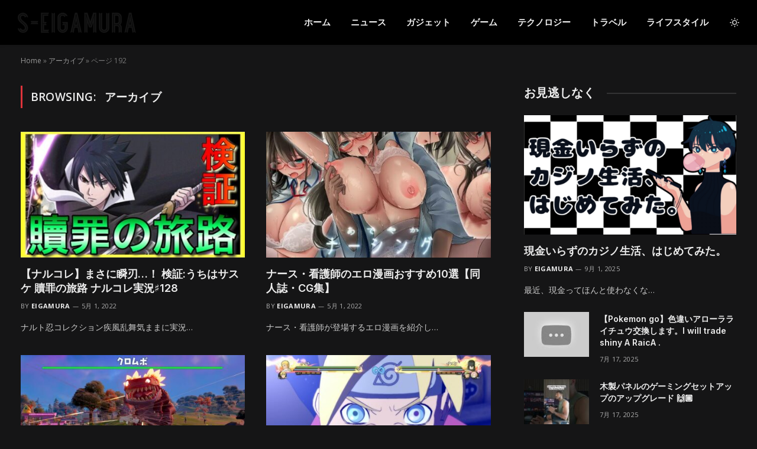

--- FILE ---
content_type: text/html; charset=UTF-8
request_url: https://www.s-eigamura.jp/category/post/page/192/
body_size: 10712
content:
<!DOCTYPE html>
<html lang="ja" class="s-dark site-s-dark">
<script async src="https://pagead2.googlesyndication.com/pagead/js/adsbygoogle.js?client=ca-pub-8859957079644117"
     crossorigin="anonymous"></script>
<head>

	<meta charset="UTF-8" />
	<meta name="viewport" content="width=device-width, initial-scale=1" />
	<meta name='robots' content='index, follow, max-image-preview:large, max-snippet:-1, max-video-preview:-1' />

	<!-- This site is optimized with the Yoast SEO plugin v19.4 - https://yoast.com/wordpress/plugins/seo/ -->
	<title>アーカイブ Archives - 192ページ目 (243ページ中) - s-eigamura</title><link rel="preload" as="font" href="https://www.s-eigamura.jp/wp-content/themes/smart-mag/css/icons/fonts/ts-icons.woff2?v2.2" type="font/woff2" crossorigin="anonymous" />
	<link rel="canonical" href="https://www.s-eigamura.jp/category/post/page/192/" />
	<link rel="prev" href="https://www.s-eigamura.jp/category/post/page/191/" />
	<link rel="next" href="https://www.s-eigamura.jp/category/post/page/193/" />
	<meta property="og:locale" content="ja_JP" />
	<meta property="og:type" content="article" />
	<meta property="og:title" content="アーカイブ Archives - 192ページ目 (243ページ中) - s-eigamura" />
	<meta property="og:url" content="https://www.s-eigamura.jp/category/post/" />
	<meta property="og:site_name" content="s-eigamura" />
	<meta name="twitter:card" content="summary_large_image" />
	<script type="application/ld+json" class="yoast-schema-graph">{"@context":"https://schema.org","@graph":[{"@type":"WebSite","@id":"https://www.s-eigamura.jp/#website","url":"https://www.s-eigamura.jp/","name":"s-eigamura","description":"インターネット上のすべてのものへのあなたの毎日のニュースソース","potentialAction":[{"@type":"SearchAction","target":{"@type":"EntryPoint","urlTemplate":"https://www.s-eigamura.jp/?s={search_term_string}"},"query-input":"required name=search_term_string"}],"inLanguage":"ja"},{"@type":"ImageObject","inLanguage":"ja","@id":"https://www.s-eigamura.jp/category/post/page/192/#primaryimage","url":"https://www.s-eigamura.jp/wp-content/uploads/2022/05/1651446601_hqdefault.jpg","contentUrl":"https://www.s-eigamura.jp/wp-content/uploads/2022/05/1651446601_hqdefault.jpg","width":480,"height":360},{"@type":"CollectionPage","@id":"https://www.s-eigamura.jp/category/post/","url":"https://www.s-eigamura.jp/category/post/page/192/","name":"アーカイブ Archives - 192ページ目 (243ページ中) - s-eigamura","isPartOf":{"@id":"https://www.s-eigamura.jp/#website"},"primaryImageOfPage":{"@id":"https://www.s-eigamura.jp/category/post/page/192/#primaryimage"},"image":{"@id":"https://www.s-eigamura.jp/category/post/page/192/#primaryimage"},"thumbnailUrl":"https://www.s-eigamura.jp/wp-content/uploads/2022/05/1651446601_hqdefault.jpg","breadcrumb":{"@id":"https://www.s-eigamura.jp/category/post/page/192/#breadcrumb"},"inLanguage":"ja"},{"@type":"BreadcrumbList","@id":"https://www.s-eigamura.jp/category/post/page/192/#breadcrumb","itemListElement":[{"@type":"ListItem","position":1,"name":"Home","item":"https://www.s-eigamura.jp/"},{"@type":"ListItem","position":2,"name":"アーカイブ"}]}]}</script>
	<!-- / Yoast SEO plugin. -->


<link rel='dns-prefetch' href='//www.s-eigamura.jp' />
<link rel='dns-prefetch' href='//fonts.googleapis.com' />
<link rel='dns-prefetch' href='//s.w.org' />
<link rel="alternate" type="application/rss+xml" title="s-eigamura &raquo; フィード" href="https://www.s-eigamura.jp/feed/" />
<link rel="alternate" type="application/rss+xml" title="s-eigamura &raquo; コメントフィード" href="https://www.s-eigamura.jp/comments/feed/" />
<link rel="alternate" type="application/rss+xml" title="s-eigamura &raquo; アーカイブ カテゴリーのフィード" href="https://www.s-eigamura.jp/category/post/feed/" />
		<script type="text/javascript">
			window._wpemojiSettings = {"baseUrl":"https:\/\/s.w.org\/images\/core\/emoji\/13.1.0\/72x72\/","ext":".png","svgUrl":"https:\/\/s.w.org\/images\/core\/emoji\/13.1.0\/svg\/","svgExt":".svg","source":{"concatemoji":"https:\/\/www.s-eigamura.jp\/wp-includes\/js\/wp-emoji-release.min.js?ver=5.8.3"}};
			!function(e,a,t){var n,r,o,i=a.createElement("canvas"),p=i.getContext&&i.getContext("2d");function s(e,t){var a=String.fromCharCode;p.clearRect(0,0,i.width,i.height),p.fillText(a.apply(this,e),0,0);e=i.toDataURL();return p.clearRect(0,0,i.width,i.height),p.fillText(a.apply(this,t),0,0),e===i.toDataURL()}function c(e){var t=a.createElement("script");t.src=e,t.defer=t.type="text/javascript",a.getElementsByTagName("head")[0].appendChild(t)}for(o=Array("flag","emoji"),t.supports={everything:!0,everythingExceptFlag:!0},r=0;r<o.length;r++)t.supports[o[r]]=function(e){if(!p||!p.fillText)return!1;switch(p.textBaseline="top",p.font="600 32px Arial",e){case"flag":return s([127987,65039,8205,9895,65039],[127987,65039,8203,9895,65039])?!1:!s([55356,56826,55356,56819],[55356,56826,8203,55356,56819])&&!s([55356,57332,56128,56423,56128,56418,56128,56421,56128,56430,56128,56423,56128,56447],[55356,57332,8203,56128,56423,8203,56128,56418,8203,56128,56421,8203,56128,56430,8203,56128,56423,8203,56128,56447]);case"emoji":return!s([10084,65039,8205,55357,56613],[10084,65039,8203,55357,56613])}return!1}(o[r]),t.supports.everything=t.supports.everything&&t.supports[o[r]],"flag"!==o[r]&&(t.supports.everythingExceptFlag=t.supports.everythingExceptFlag&&t.supports[o[r]]);t.supports.everythingExceptFlag=t.supports.everythingExceptFlag&&!t.supports.flag,t.DOMReady=!1,t.readyCallback=function(){t.DOMReady=!0},t.supports.everything||(n=function(){t.readyCallback()},a.addEventListener?(a.addEventListener("DOMContentLoaded",n,!1),e.addEventListener("load",n,!1)):(e.attachEvent("onload",n),a.attachEvent("onreadystatechange",function(){"complete"===a.readyState&&t.readyCallback()})),(n=t.source||{}).concatemoji?c(n.concatemoji):n.wpemoji&&n.twemoji&&(c(n.twemoji),c(n.wpemoji)))}(window,document,window._wpemojiSettings);
		</script>
		<style type="text/css">
img.wp-smiley,
img.emoji {
	display: inline !important;
	border: none !important;
	box-shadow: none !important;
	height: 1em !important;
	width: 1em !important;
	margin: 0 .07em !important;
	vertical-align: -0.1em !important;
	background: none !important;
	padding: 0 !important;
}
</style>
	<link rel='stylesheet' id='wp-block-library-css'  href='https://www.s-eigamura.jp/wp-includes/css/dist/block-library/style.min.css?ver=5.8.3' type='text/css' media='all' />
<link rel='stylesheet' id='geot-css-css'  href='https://www.s-eigamura.jp/wp-content/plugins/geotargetingwp/public/css/geotarget-public.min.css?ver=5.8.3' type='text/css' media='all' />
<link rel='stylesheet' id='smartmag-core-css'  href='https://www.s-eigamura.jp/wp-content/themes/smart-mag/style.css?ver=6.0.0' type='text/css' media='all' />
<style id='smartmag-core-inline-css' type='text/css'>
:root { --c-main: #de333b;
--c-main-rgb: 222,51,59;
--text-font: "Open Sans", system-ui, -apple-system, "Segoe UI", Arial, sans-serif;
--body-font: "Open Sans", system-ui, -apple-system, "Segoe UI", Arial, sans-serif;
--ui-font: "Open Sans", system-ui, -apple-system, "Segoe UI", Arial, sans-serif;
--title-font: "Open Sans", system-ui, -apple-system, "Segoe UI", Arial, sans-serif;
--h-font: "Open Sans", system-ui, -apple-system, "Segoe UI", Arial, sans-serif;
--title-font: "Inter", system-ui, -apple-system, "Segoe UI", Arial, sans-serif;
--h-font: "Inter", system-ui, -apple-system, "Segoe UI", Arial, sans-serif;
--main-width: 1240px;
--excerpt-size: 14px; }
.smart-head-main { --c-shadow: rgba(0,0,0,0.05); }
.smart-head-main .smart-head-top { --head-h: 38px; }
.s-dark .smart-head-main .smart-head-top,
.smart-head-main .s-dark.smart-head-top { background-color: #0a0505; }
.smart-head-main .smart-head-mid { --head-h: 76px; }
.navigation { font-family: "Inter", system-ui, -apple-system, "Segoe UI", Arial, sans-serif; }
.navigation-main .menu > li > a { font-weight: bold; }
.smart-head-main .offcanvas-toggle { transform: scale(0.75); }
.post-meta .meta-item, .post-meta .text-in { font-size: 11px; font-weight: normal; text-transform: uppercase; letter-spacing: 0.03em; }
.post-meta .text-in, .post-meta .post-cat > a { font-size: 11px; }
.post-meta .post-cat > a { font-weight: bold; text-transform: uppercase; letter-spacing: 0.1em; }
.post-meta .post-author > a { font-weight: bold; }
.block-head .heading { font-family: "Roboto", system-ui, -apple-system, "Segoe UI", Arial, sans-serif; }
.loop-grid-base .post-title { font-size: 18px; font-weight: 600; }
.entry-content { font-size: 16px; }
.post-share-float .service { width: 38px; height: 34px; margin-bottom: 8px; font-size: 18px; }


</style>
<link rel='stylesheet' id='magnific-popup-css'  href='https://www.s-eigamura.jp/wp-content/themes/smart-mag/css/lightbox.css?ver=6.0.0' type='text/css' media='all' />
<link rel='stylesheet' id='smartmag-icons-css'  href='https://www.s-eigamura.jp/wp-content/themes/smart-mag/css/icons/icons.css?ver=6.0.0' type='text/css' media='all' />
<link rel='stylesheet' id='smartmag-gfonts-custom-css'  href='https://fonts.googleapis.com/css?family=Open+Sans%3A400%2C500%2C600%2C700%7CInter%3A400%2C500%2C600%2C700%7CRoboto%3A400%2C500%2C600%2C700' type='text/css' media='all' />
<script type='text/javascript' src='https://www.s-eigamura.jp/wp-includes/js/jquery/jquery.min.js?ver=3.6.0' id='jquery-core-js'></script>
<script type='text/javascript' src='https://www.s-eigamura.jp/wp-includes/js/jquery/jquery-migrate.min.js?ver=3.3.2' id='jquery-migrate-js'></script>
<link rel="https://api.w.org/" href="https://www.s-eigamura.jp/wp-json/" /><link rel="alternate" type="application/json" href="https://www.s-eigamura.jp/wp-json/wp/v2/categories/69" /><link rel="EditURI" type="application/rsd+xml" title="RSD" href="https://www.s-eigamura.jp/xmlrpc.php?rsd" />
<link rel="wlwmanifest" type="application/wlwmanifest+xml" href="https://www.s-eigamura.jp/wp-includes/wlwmanifest.xml" /> 
<meta name="generator" content="WordPress 5.8.3" />

		<script>
		var BunyadSchemeKey = 'bunyad-scheme';
		(() => {
			const d = document.documentElement;
			const c = d.classList;
			const scheme = localStorage.getItem(BunyadSchemeKey);
			if (scheme) {
				d.dataset.origClass = c;
				scheme === 'dark' ? c.remove('s-light', 'site-s-light') : c.remove('s-dark', 'site-s-dark');
				c.add('site-s-' + scheme, 's-' + scheme);
			}
		})();
		</script>
		<link rel="icon" href="https://www.s-eigamura.jp/wp-content/uploads/2021/09/cropped-eigamura-1-32x32.png" sizes="32x32" />
<link rel="icon" href="https://www.s-eigamura.jp/wp-content/uploads/2021/09/cropped-eigamura-1-192x192.png" sizes="192x192" />
<link rel="apple-touch-icon" href="https://www.s-eigamura.jp/wp-content/uploads/2021/09/cropped-eigamura-1-180x180.png" />
<meta name="msapplication-TileImage" content="https://www.s-eigamura.jp/wp-content/uploads/2021/09/cropped-eigamura-1-270x270.png" />
		<style type="text/css" id="wp-custom-css">
			.updated-on {display:none
}
.meta-item.has-next-icon.date-modified .post-date{display:none}		</style>
		

</head>

<body class="archive paged category category-post category-69 paged-192 category-paged-192 right-sidebar has-lb has-lb-sm layout-normal elementor-default elementor-kit-653832">



<div class="main-wrap">

	
<div class="off-canvas-backdrop"></div>
<div class="mobile-menu-container off-canvas s-dark" id="off-canvas">

	<div class="off-canvas-head">
		<a href="#" class="close"><i class="tsi tsi-times"></i></a>

		<div class="ts-logo">
					</div>
	</div>

	<div class="off-canvas-content">

					<ul class="mobile-menu"></ul>
		
					<div class="off-canvas-widgets">
				
		<div id="smartmag-block-posts-small-3" class="widget ts-block-widget smartmag-widget-posts-small">		
		<div class="block">
					<section class="block-wrap block-posts-small block-sc mb-none" data-id="1">

			<div class="widget-title block-head block-head-ac block-head-b"><h5 class="heading">最新の投稿</h5></div>	
			<div class="block-content">
				
	<div class="loop loop-small loop-small-a loop-sep loop-small-sep grid grid-1 md:grid-1 sm:grid-1 xs:grid-1">

					
<article class="l-post  small-a-post m-pos-left small-post">

	
			<div class="media">

		
			<a href="https://www.s-eigamura.jp/653844/" class="image-link media-ratio ar-bunyad-thumb" title="現金いらずのカジノ生活、はじめてみた。"><span data-bgsrc="https://www.s-eigamura.jp/wp-content/uploads/2025/09/image-300x169.png" class="img bg-cover wp-post-image attachment-medium size-medium lazyload" data-bgset="https://www.s-eigamura.jp/wp-content/uploads/2025/09/image-300x169.png 300w, https://www.s-eigamura.jp/wp-content/uploads/2025/09/image-1024x576.png 1024w, https://www.s-eigamura.jp/wp-content/uploads/2025/09/image-768x432.png 768w, https://www.s-eigamura.jp/wp-content/uploads/2025/09/image-1536x864.png 1536w, https://www.s-eigamura.jp/wp-content/uploads/2025/09/image-150x84.png 150w, https://www.s-eigamura.jp/wp-content/uploads/2025/09/image-450x253.png 450w, https://www.s-eigamura.jp/wp-content/uploads/2025/09/image-1200x675.png 1200w, https://www.s-eigamura.jp/wp-content/uploads/2025/09/image.png 1600w" data-sizes="(max-width: 114px) 100vw, 114px"></span></a>			
			
			
			
		
		</div>
	

	
		<div class="content">

			<div class="post-meta post-meta-a post-meta-left has-below"><h4 class="is-title post-title"><a href="https://www.s-eigamura.jp/653844/">現金いらずのカジノ生活、はじめてみた。</a></h4><div class="post-meta-items meta-below"><span class="meta-item date"><span class="date-link"><time class="post-date" datetime="2025-09-01T07:14:30+00:00">9月 1, 2025</time></span></span></div></div>			
			
			
		</div>

	
</article>	
					
<article class="l-post  small-a-post m-pos-left small-post">

	
			<div class="media">

		
			<a href="https://www.s-eigamura.jp/653830/" class="image-link media-ratio ar-bunyad-thumb" title="【Pokemon go】色違いアローラライチュウ交換します。I will trade shiny A RaicA ."><span data-bgsrc="https://www.s-eigamura.jp/wp-content/uploads/2025/07/1752743008_hqdefault.jpg" class="img bg-cover wp-post-image attachment-large size-large lazyload"></span></a>			
			
			
			
		
		</div>
	

	
		<div class="content">

			<div class="post-meta post-meta-a post-meta-left has-below"><h4 class="is-title post-title"><a href="https://www.s-eigamura.jp/653830/">【Pokemon go】色違いアローラライチュウ交換します。I will trade shiny A RaicA .</a></h4><div class="post-meta-items meta-below"><span class="meta-item date"><span class="date-link"><time class="post-date" datetime="2025-07-17T09:03:28+00:00">7月 17, 2025</time></span></span></div></div>			
			
			
		</div>

	
</article>	
					
<article class="l-post  small-a-post m-pos-left small-post">

	
			<div class="media">

		
			<a href="https://www.s-eigamura.jp/653821/" class="image-link media-ratio ar-bunyad-thumb" title="【大喧嘩】話題のゲームを親友としたら不仲になったwwwwww"><span data-bgsrc="https://www.s-eigamura.jp/wp-content/uploads/2025/07/1752678157_maxresdefault-300x169.jpg" class="img bg-cover wp-post-image attachment-medium size-medium lazyload" data-bgset="https://www.s-eigamura.jp/wp-content/uploads/2025/07/1752678157_maxresdefault-300x169.jpg 300w, https://www.s-eigamura.jp/wp-content/uploads/2025/07/1752678157_maxresdefault-1024x576.jpg 1024w, https://www.s-eigamura.jp/wp-content/uploads/2025/07/1752678157_maxresdefault-768x432.jpg 768w, https://www.s-eigamura.jp/wp-content/uploads/2025/07/1752678157_maxresdefault-150x84.jpg 150w, https://www.s-eigamura.jp/wp-content/uploads/2025/07/1752678157_maxresdefault-450x253.jpg 450w, https://www.s-eigamura.jp/wp-content/uploads/2025/07/1752678157_maxresdefault-1200x675.jpg 1200w, https://www.s-eigamura.jp/wp-content/uploads/2025/07/1752678157_maxresdefault.jpg 1280w" data-sizes="(max-width: 114px) 100vw, 114px"></span></a>			
			
			
			
		
		</div>
	

	
		<div class="content">

			<div class="post-meta post-meta-a post-meta-left has-below"><h4 class="is-title post-title"><a href="https://www.s-eigamura.jp/653821/">【大喧嘩】話題のゲームを親友としたら不仲になったwwwwww</a></h4><div class="post-meta-items meta-below"><span class="meta-item date"><span class="date-link"><time class="post-date" datetime="2025-07-16T15:02:34+00:00">7月 16, 2025</time></span></span></div></div>			
			
			
		</div>

	
</article>	
		
	</div>

					</div>

		</section>
				</div>

		</div>			</div>
		
		
		<div class="spc-social spc-social-b smart-head-social">
		
			
				<a href="#" class="link s-facebook" target="_blank" rel="noopener">
					<i class="icon tsi tsi-facebook"></i>
					<span class="visuallyhidden">Facebook</span>
				</a>
									
			
				<a href="#" class="link s-twitter" target="_blank" rel="noopener">
					<i class="icon tsi tsi-twitter"></i>
					<span class="visuallyhidden">Twitter</span>
				</a>
									
			
				<a href="#" class="link s-instagram" target="_blank" rel="noopener">
					<i class="icon tsi tsi-instagram"></i>
					<span class="visuallyhidden">Instagram</span>
				</a>
									
			
		</div>

		
	</div>

</div>
<div class="smart-head smart-head-a smart-head-main" id="smart-head" data-sticky="auto" data-sticky-type="smart">
	
	<div class="smart-head-row smart-head-mid is-light smart-head-row-full">

		<div class="inner wrap">

							
				<div class="items items-left ">
					<a href="https://www.s-eigamura.jp/" title="s-eigamura" rel="home" class="logo-link ts-logo">
		<span>
			
				
											<img src="https://www.s-eigamura.jp/wp-content/uploads/2021/09/eigamura-1.png" class="logo-image logo-image-dark" alt="s-eigamura" />
					
					<img src="https://www.s-eigamura.jp/wp-content/uploads/2021/09/eigamura-1.png" class="logo-image" alt="s-eigamura" />

									 
					</span>
	</a>				</div>

							
				<div class="items items-center empty">
								</div>

							
				<div class="items items-right ">
					<div class="nav-wrap">
		<nav class="navigation navigation-main nav-hov-a">
			<ul id="menu-main-menu" class="menu"><li id="menu-item-4184" class="menu-item menu-item-type-custom menu-item-object-custom menu-item-4184"><a href="/">ホーム</a></li>
<li id="menu-item-4221" class="menu-item menu-item-type-taxonomy menu-item-object-category menu-cat-27 menu-item-4221"><a href="https://www.s-eigamura.jp/category/news/">ニュース</a></li>
<li id="menu-item-4217" class="menu-item menu-item-type-taxonomy menu-item-object-category menu-cat-29 menu-item-4217"><a href="https://www.s-eigamura.jp/category/gadgets/">ガジェット</a></li>
<li id="menu-item-4218" class="menu-item menu-item-type-taxonomy menu-item-object-category menu-cat-31 menu-item-4218"><a href="https://www.s-eigamura.jp/category/game-news/">ゲーム</a></li>
<li id="menu-item-4219" class="menu-item menu-item-type-taxonomy menu-item-object-category menu-cat-33 menu-item-4219"><a href="https://www.s-eigamura.jp/category/technology/">テクノロジー</a></li>
<li id="menu-item-4220" class="menu-item menu-item-type-taxonomy menu-item-object-category menu-cat-30 menu-item-4220"><a href="https://www.s-eigamura.jp/category/travel/">トラベル</a></li>
<li id="menu-item-4222" class="menu-item menu-item-type-taxonomy menu-item-object-category menu-cat-32 menu-item-4222"><a href="https://www.s-eigamura.jp/category/lifestyle/">ライフスタイル</a></li>
</ul>		</nav>
	</div>

<div class="scheme-switcher has-icon-only">
	<a href="#" class="toggle is-icon toggle-dark" title="Switch to Dark Design - easier on eyes.">
		<i class="icon tsi tsi-moon"></i>
	</a>
	<a href="#" class="toggle is-icon toggle-light" title="Switch to Light Design.">
		<i class="icon tsi tsi-bright"></i>
	</a>
</div>				</div>

						
		</div>
	</div>

	</div>
<div class="smart-head smart-head-a smart-head-mobile" id="smart-head-mobile" data-sticky="mid" data-sticky-type>
	
	<div class="smart-head-row smart-head-mid smart-head-row-3 s-dark smart-head-row-full">

		<div class="inner wrap">

							
				<div class="items items-left ">
				
<button class="offcanvas-toggle has-icon" type="button" aria-label="Menu">
	<span class="hamburger-icon hamburger-icon-a">
		<span class="inner"></span>
	</span>
</button>				</div>

							
				<div class="items items-center ">
					<a href="https://www.s-eigamura.jp/" title="s-eigamura" rel="home" class="logo-link ts-logo">
		<span>
			
				
											<img src="https://www.s-eigamura.jp/wp-content/uploads/2021/09/eigamura-1.png" class="logo-image logo-image-dark" alt="s-eigamura" />
					
					<img src="https://www.s-eigamura.jp/wp-content/uploads/2021/09/eigamura-1.png" class="logo-image" alt="s-eigamura" />

									 
					</span>
	</a>				</div>

							
				<div class="items items-right ">
				

	<a href="#" class="search-icon has-icon-only is-icon" title="Search">
		<i class="tsi tsi-search"></i>
	</a>

				</div>

						
		</div>
	</div>

	</div>
<nav class="breadcrumbs is-full-width breadcrumbs-a" id="breadcrumb"><div class="inner ts-contain "><span><span><a href="https://www.s-eigamura.jp/">Home</a> &raquo; <span><a href="https://www.s-eigamura.jp/category/post/">アーカイブ</a> &raquo; <span class="breadcrumb_last" aria-current="page">ページ 192</span></span></span></span></div></nav>
<div class="main ts-contain cf right-sidebar">
			<div class="ts-row">
			<div class="col-8 main-content">

							<h1 class="archive-heading">
					Browsing: <span>アーカイブ</span>				</h1>
						
					
							
					<section class="block-wrap block-grid mb-none" data-id="2">

				
			<div class="block-content">
					
	<div class="loop loop-grid loop-grid-base grid grid-2 md:grid-2 xs:grid-1">

					
<article class="l-post  grid-base-post grid-post">

	
			<div class="media">

		
			<a href="https://www.s-eigamura.jp/609206/" class="image-link media-ratio ratio-16-9" title="【ナルコレ】まさに瞬刃…！ 検証:うちはサスケ 贖罪の旅路 ナルコレ実況♯128"><span data-bgsrc="https://www.s-eigamura.jp/wp-content/uploads/2022/05/1651446601_hqdefault-450x338.jpg" class="img bg-cover wp-post-image attachment-bunyad-medium size-bunyad-medium lazyload" data-bgset="https://www.s-eigamura.jp/wp-content/uploads/2022/05/1651446601_hqdefault-450x338.jpg 450w, https://www.s-eigamura.jp/wp-content/uploads/2022/05/1651446601_hqdefault-300x225.jpg 300w, https://www.s-eigamura.jp/wp-content/uploads/2022/05/1651446601_hqdefault.jpg 480w" data-sizes="(max-width: 390px) 100vw, 390px"></span></a>			
			
			
			
		
		</div>
	

	
		<div class="content">

			<div class="post-meta post-meta-a has-below"><h2 class="is-title post-title"><a href="https://www.s-eigamura.jp/609206/">【ナルコレ】まさに瞬刃…！ 検証:うちはサスケ 贖罪の旅路 ナルコレ実況♯128</a></h2><div class="post-meta-items meta-below"><span class="meta-item post-author"><span class="by">By</span> <a href="https://www.s-eigamura.jp/author/eigamura/" title="eigamura の投稿" rel="author">eigamura</a></span><span class="meta-item date"><span class="date-link"><time class="post-date" datetime="2022-05-01T23:10:00+00:00">5月 1, 2022</time></span></span></div></div>			
						
				<div class="excerpt">
					<p>ナルト忍コレクション疾風乱舞気ままに実況&hellip;</p>
				</div>
			
			
			
		</div>

	
</article>					
<article class="l-post  grid-base-post grid-post">

	
			<div class="media">

		
			<a href="https://www.s-eigamura.jp/609173/" class="image-link media-ratio ratio-16-9" title="ナース・看護師のエロ漫画おすすめ10選【同人誌・CG集】"><span data-bgsrc="https://www.s-eigamura.jp/wp-content/uploads/2022/05/あでやかナーシング-450x338.jpg" class="img bg-cover wp-post-image attachment-bunyad-medium size-bunyad-medium lazyload" data-bgset="https://www.s-eigamura.jp/wp-content/uploads/2022/05/あでやかナーシング-450x338.jpg 450w, https://www.s-eigamura.jp/wp-content/uploads/2022/05/あでやかナーシング-300x225.jpg 300w, https://www.s-eigamura.jp/wp-content/uploads/2022/05/あでやかナーシング.jpg 560w" data-sizes="(max-width: 390px) 100vw, 390px"></span></a>			
			
			
			
		
		</div>
	

	
		<div class="content">

			<div class="post-meta post-meta-a has-below"><h2 class="is-title post-title"><a href="https://www.s-eigamura.jp/609173/">ナース・看護師のエロ漫画おすすめ10選【同人誌・CG集】</a></h2><div class="post-meta-items meta-below"><span class="meta-item post-author"><span class="by">By</span> <a href="https://www.s-eigamura.jp/author/eigamura/" title="eigamura の投稿" rel="author">eigamura</a></span><span class="meta-item date"><span class="date-link"><time class="post-date" datetime="2022-05-01T17:17:05+00:00">5月 1, 2022</time></span></span></div></div>			
						
				<div class="excerpt">
					<p>ナース・看護師が登場するエロ漫画を紹介し&hellip;</p>
				</div>
			
			
			
		</div>

	
</article>					
<article class="l-post  grid-base-post grid-post">

	
			<div class="media">

		
			<a href="https://www.s-eigamura.jp/609169/" class="image-link media-ratio ratio-16-9" title="巨大怪獣 VS １００人【フォートナイト】"><span data-bgsrc="https://www.s-eigamura.jp/wp-content/uploads/2022/05/1651424945_maxresdefault-450x253.jpg" class="img bg-cover wp-post-image attachment-bunyad-medium size-bunyad-medium lazyload" data-bgset="https://www.s-eigamura.jp/wp-content/uploads/2022/05/1651424945_maxresdefault-450x253.jpg 450w, https://www.s-eigamura.jp/wp-content/uploads/2022/05/1651424945_maxresdefault-300x169.jpg 300w, https://www.s-eigamura.jp/wp-content/uploads/2022/05/1651424945_maxresdefault-1024x576.jpg 1024w, https://www.s-eigamura.jp/wp-content/uploads/2022/05/1651424945_maxresdefault-768x432.jpg 768w, https://www.s-eigamura.jp/wp-content/uploads/2022/05/1651424945_maxresdefault-150x84.jpg 150w, https://www.s-eigamura.jp/wp-content/uploads/2022/05/1651424945_maxresdefault-1200x675.jpg 1200w, https://www.s-eigamura.jp/wp-content/uploads/2022/05/1651424945_maxresdefault.jpg 1280w" data-sizes="(max-width: 390px) 100vw, 390px"></span></a>			
			
			
			
		
		</div>
	

	
		<div class="content">

			<div class="post-meta post-meta-a has-below"><h2 class="is-title post-title"><a href="https://www.s-eigamura.jp/609169/">巨大怪獣 VS １００人【フォートナイト】</a></h2><div class="post-meta-items meta-below"><span class="meta-item post-author"><span class="by">By</span> <a href="https://www.s-eigamura.jp/author/eigamura/" title="eigamura の投稿" rel="author">eigamura</a></span><span class="meta-item date"><span class="date-link"><time class="post-date" datetime="2022-05-01T17:09:05+00:00">5月 1, 2022</time></span></span></div></div>			
						
				<div class="excerpt">
					<p>🟢サブチャンネル：https://you&hellip;</p>
				</div>
			
			
			
		</div>

	
</article>					
<article class="l-post  grid-base-post grid-post">

	
			<div class="media">

		
			<a href="https://www.s-eigamura.jp/609161/" class="image-link media-ratio ratio-16-9" title="【ナルティメットストーム4】DLC第一弾で追加された合体奥義＋戦慄の暁"><span data-bgsrc="https://www.s-eigamura.jp/wp-content/uploads/2022/05/1651403275_maxresdefault-450x253.jpg" class="img bg-cover wp-post-image attachment-bunyad-medium size-bunyad-medium lazyload" data-bgset="https://www.s-eigamura.jp/wp-content/uploads/2022/05/1651403275_maxresdefault-450x253.jpg 450w, https://www.s-eigamura.jp/wp-content/uploads/2022/05/1651403275_maxresdefault-300x169.jpg 300w, https://www.s-eigamura.jp/wp-content/uploads/2022/05/1651403275_maxresdefault-1024x576.jpg 1024w, https://www.s-eigamura.jp/wp-content/uploads/2022/05/1651403275_maxresdefault-768x432.jpg 768w, https://www.s-eigamura.jp/wp-content/uploads/2022/05/1651403275_maxresdefault-150x84.jpg 150w, https://www.s-eigamura.jp/wp-content/uploads/2022/05/1651403275_maxresdefault-1200x675.jpg 1200w, https://www.s-eigamura.jp/wp-content/uploads/2022/05/1651403275_maxresdefault.jpg 1280w" data-sizes="(max-width: 390px) 100vw, 390px"></span></a>			
			
			
			
		
		</div>
	

	
		<div class="content">

			<div class="post-meta post-meta-a has-below"><h2 class="is-title post-title"><a href="https://www.s-eigamura.jp/609161/">【ナルティメットストーム4】DLC第一弾で追加された合体奥義＋戦慄の暁</a></h2><div class="post-meta-items meta-below"><span class="meta-item post-author"><span class="by">By</span> <a href="https://www.s-eigamura.jp/author/eigamura/" title="eigamura の投稿" rel="author">eigamura</a></span><span class="meta-item date"><span class="date-link"><time class="post-date" datetime="2022-05-01T11:07:55+00:00">5月 1, 2022</time></span></span></div></div>			
						
				<div class="excerpt">
					<p>DLC第一弾「シカマル伝パック」で追加さ&hellip;</p>
				</div>
			
			
			
		</div>

	
</article>					
<article class="l-post  grid-base-post grid-post">

	
			<div class="media">

		
			<a href="https://www.s-eigamura.jp/609153/" class="image-link media-ratio ratio-16-9" title="ナルト、3代目火影に両親のことを聞く。ナルトとサスケの悲しい子供時代"><span data-bgsrc="https://www.s-eigamura.jp/wp-content/uploads/2022/05/1651381643_maxresdefault-450x253.jpg" class="img bg-cover wp-post-image attachment-bunyad-medium size-bunyad-medium lazyload" data-bgset="https://www.s-eigamura.jp/wp-content/uploads/2022/05/1651381643_maxresdefault-450x253.jpg 450w, https://www.s-eigamura.jp/wp-content/uploads/2022/05/1651381643_maxresdefault-300x169.jpg 300w, https://www.s-eigamura.jp/wp-content/uploads/2022/05/1651381643_maxresdefault-1024x576.jpg 1024w, https://www.s-eigamura.jp/wp-content/uploads/2022/05/1651381643_maxresdefault-768x432.jpg 768w, https://www.s-eigamura.jp/wp-content/uploads/2022/05/1651381643_maxresdefault-150x84.jpg 150w, https://www.s-eigamura.jp/wp-content/uploads/2022/05/1651381643_maxresdefault-1200x675.jpg 1200w, https://www.s-eigamura.jp/wp-content/uploads/2022/05/1651381643_maxresdefault.jpg 1280w" data-sizes="(max-width: 390px) 100vw, 390px"></span></a>			
			
			
			
		
		</div>
	

	
		<div class="content">

			<div class="post-meta post-meta-a has-below"><h2 class="is-title post-title"><a href="https://www.s-eigamura.jp/609153/">ナルト、3代目火影に両親のことを聞く。ナルトとサスケの悲しい子供時代</a></h2><div class="post-meta-items meta-below"><span class="meta-item post-author"><span class="by">By</span> <a href="https://www.s-eigamura.jp/author/eigamura/" title="eigamura の投稿" rel="author">eigamura</a></span><span class="meta-item date"><span class="date-link"><time class="post-date" datetime="2022-05-01T05:07:23+00:00">5月 1, 2022</time></span></span></div></div>			
						
				<div class="excerpt">
					<p>ナルト、3代目火影に両親のことを聞く。ナ&hellip;</p>
				</div>
			
			
			
		</div>

	
</article>					
<article class="l-post  grid-base-post grid-post">

	
			<div class="media">

		
			<a href="https://www.s-eigamura.jp/609145/" class="image-link media-ratio ratio-16-9" title="【NARUTO】うちはイタチ２／ナルト忍術の印を完全再現／火遁鳳仙火爪紅／口寄せの術／火遁豪火球の術 Itashi Uchiha  Katon HōsenkaTumabeni"><span data-bgsrc="https://www.s-eigamura.jp/wp-content/uploads/2022/04/1651359963_maxresdefault-450x253.jpg" class="img bg-cover wp-post-image attachment-bunyad-medium size-bunyad-medium lazyload" data-bgset="https://www.s-eigamura.jp/wp-content/uploads/2022/04/1651359963_maxresdefault-450x253.jpg 450w, https://www.s-eigamura.jp/wp-content/uploads/2022/04/1651359963_maxresdefault-300x169.jpg 300w, https://www.s-eigamura.jp/wp-content/uploads/2022/04/1651359963_maxresdefault-1024x576.jpg 1024w, https://www.s-eigamura.jp/wp-content/uploads/2022/04/1651359963_maxresdefault-768x432.jpg 768w, https://www.s-eigamura.jp/wp-content/uploads/2022/04/1651359963_maxresdefault-150x84.jpg 150w, https://www.s-eigamura.jp/wp-content/uploads/2022/04/1651359963_maxresdefault-1200x675.jpg 1200w, https://www.s-eigamura.jp/wp-content/uploads/2022/04/1651359963_maxresdefault.jpg 1280w" data-sizes="(max-width: 390px) 100vw, 390px"></span></a>			
			
			
			
		
		</div>
	

	
		<div class="content">

			<div class="post-meta post-meta-a has-below"><h2 class="is-title post-title"><a href="https://www.s-eigamura.jp/609145/">【NARUTO】うちはイタチ２／ナルト忍術の印を完全再現／火遁鳳仙火爪紅／口寄せの術／火遁豪火球の術 Itashi Uchiha  Katon HōsenkaTumabeni</a></h2><div class="post-meta-items meta-below"><span class="meta-item post-author"><span class="by">By</span> <a href="https://www.s-eigamura.jp/author/eigamura/" title="eigamura の投稿" rel="author">eigamura</a></span><span class="meta-item date"><span class="date-link"><time class="post-date" datetime="2022-04-30T23:06:02+00:00">4月 30, 2022</time></span></span></div></div>			
						
				<div class="excerpt">
					<p>うちはイタチ２ 火遁・鳳仙花爪紅：子→寅&hellip;</p>
				</div>
			
			
			
		</div>

	
</article>					
<article class="l-post  grid-base-post grid-post">

	
			<div class="media">

		
			<a href="https://www.s-eigamura.jp/609137/" class="image-link media-ratio ratio-16-9" title="木内秀信が演じたアニメ キャラまとめ"><span data-bgsrc="https://www.s-eigamura.jp/wp-content/uploads/2022/04/1651338305_maxresdefault-450x253.jpg" class="img bg-cover wp-post-image attachment-bunyad-medium size-bunyad-medium lazyload" data-bgset="https://www.s-eigamura.jp/wp-content/uploads/2022/04/1651338305_maxresdefault-450x253.jpg 450w, https://www.s-eigamura.jp/wp-content/uploads/2022/04/1651338305_maxresdefault-300x169.jpg 300w, https://www.s-eigamura.jp/wp-content/uploads/2022/04/1651338305_maxresdefault-1024x576.jpg 1024w, https://www.s-eigamura.jp/wp-content/uploads/2022/04/1651338305_maxresdefault-768x432.jpg 768w, https://www.s-eigamura.jp/wp-content/uploads/2022/04/1651338305_maxresdefault-150x84.jpg 150w, https://www.s-eigamura.jp/wp-content/uploads/2022/04/1651338305_maxresdefault-1200x675.jpg 1200w, https://www.s-eigamura.jp/wp-content/uploads/2022/04/1651338305_maxresdefault.jpg 1280w" data-sizes="(max-width: 390px) 100vw, 390px"></span></a>			
			
			
			
		
		</div>
	

	
		<div class="content">

			<div class="post-meta post-meta-a has-below"><h2 class="is-title post-title"><a href="https://www.s-eigamura.jp/609137/">木内秀信が演じたアニメ キャラまとめ</a></h2><div class="post-meta-items meta-below"><span class="meta-item post-author"><span class="by">By</span> <a href="https://www.s-eigamura.jp/author/eigamura/" title="eigamura の投稿" rel="author">eigamura</a></span><span class="meta-item date"><span class="date-link"><time class="post-date" datetime="2022-04-30T17:05:05+00:00">4月 30, 2022</time></span></span></div></div>			
						
				<div class="excerpt">
					<p>出身地　日本・兵庫県神戸市 生年月日　1&hellip;</p>
				</div>
			
			
			
		</div>

	
</article>					
<article class="l-post  grid-base-post grid-post">

	
			<div class="media">

		
			<a href="https://www.s-eigamura.jp/609131/" class="image-link media-ratio ratio-16-9" title="A HISTÓRIA DE SHISUI UCHIHA | O MELHOR USUARIO DE GENJUTSU EM NARUTO"><span data-bgsrc="https://www.s-eigamura.jp/wp-content/uploads/2022/04/1651316627_maxresdefault-450x253.jpg" class="img bg-cover wp-post-image attachment-bunyad-medium size-bunyad-medium lazyload" data-bgset="https://www.s-eigamura.jp/wp-content/uploads/2022/04/1651316627_maxresdefault-450x253.jpg 450w, https://www.s-eigamura.jp/wp-content/uploads/2022/04/1651316627_maxresdefault-300x169.jpg 300w, https://www.s-eigamura.jp/wp-content/uploads/2022/04/1651316627_maxresdefault-1024x576.jpg 1024w, https://www.s-eigamura.jp/wp-content/uploads/2022/04/1651316627_maxresdefault-768x432.jpg 768w, https://www.s-eigamura.jp/wp-content/uploads/2022/04/1651316627_maxresdefault-150x84.jpg 150w, https://www.s-eigamura.jp/wp-content/uploads/2022/04/1651316627_maxresdefault-1200x675.jpg 1200w, https://www.s-eigamura.jp/wp-content/uploads/2022/04/1651316627_maxresdefault.jpg 1280w" data-sizes="(max-width: 390px) 100vw, 390px"></span></a>			
			
			
			
		
		</div>
	

	
		<div class="content">

			<div class="post-meta post-meta-a has-below"><h2 class="is-title post-title"><a href="https://www.s-eigamura.jp/609131/">A HISTÓRIA DE SHISUI UCHIHA | O MELHOR USUARIO DE GENJUTSU EM NARUTO</a></h2><div class="post-meta-items meta-below"><span class="meta-item post-author"><span class="by">By</span> <a href="https://www.s-eigamura.jp/author/eigamura/" title="eigamura の投稿" rel="author">eigamura</a></span><span class="meta-item date"><span class="date-link"><time class="post-date" datetime="2022-04-30T11:03:47+00:00">4月 30, 2022</time></span></span></div></div>			
						
				<div class="excerpt">
					<p>Quem é Shisui Uchiha&hellip;</p>
				</div>
			
			
			
		</div>

	
</article>					
<article class="l-post  grid-base-post grid-post">

	
			<div class="media">

		
			<a href="https://www.s-eigamura.jp/609119/" class="image-link media-ratio ratio-16-9" title="ナルトにプロポーズまで？！劇場版オリジナルヒロインまとめてみたってばよ【映画ナルト疾風伝】"><span data-bgsrc="https://www.s-eigamura.jp/wp-content/uploads/2022/04/1651294988_maxresdefault-450x253.jpg" class="img bg-cover wp-post-image attachment-bunyad-medium size-bunyad-medium lazyload" data-bgset="https://www.s-eigamura.jp/wp-content/uploads/2022/04/1651294988_maxresdefault-450x253.jpg 450w, https://www.s-eigamura.jp/wp-content/uploads/2022/04/1651294988_maxresdefault-300x169.jpg 300w, https://www.s-eigamura.jp/wp-content/uploads/2022/04/1651294988_maxresdefault-1024x576.jpg 1024w, https://www.s-eigamura.jp/wp-content/uploads/2022/04/1651294988_maxresdefault-768x432.jpg 768w, https://www.s-eigamura.jp/wp-content/uploads/2022/04/1651294988_maxresdefault-150x84.jpg 150w, https://www.s-eigamura.jp/wp-content/uploads/2022/04/1651294988_maxresdefault-1200x675.jpg 1200w, https://www.s-eigamura.jp/wp-content/uploads/2022/04/1651294988_maxresdefault.jpg 1280w" data-sizes="(max-width: 390px) 100vw, 390px"></span></a>			
			
			
			
		
		</div>
	

	
		<div class="content">

			<div class="post-meta post-meta-a has-below"><h2 class="is-title post-title"><a href="https://www.s-eigamura.jp/609119/">ナルトにプロポーズまで？！劇場版オリジナルヒロインまとめてみたってばよ【映画ナルト疾風伝】</a></h2><div class="post-meta-items meta-below"><span class="meta-item post-author"><span class="by">By</span> <a href="https://www.s-eigamura.jp/author/eigamura/" title="eigamura の投稿" rel="author">eigamura</a></span><span class="meta-item date"><span class="date-link"><time class="post-date" datetime="2022-04-30T05:03:07+00:00">4月 30, 2022</time></span></span></div></div>			
						
				<div class="excerpt">
					<p>主人公はモテる（確信） サムネイルはミン&hellip;</p>
				</div>
			
			
			
		</div>

	
</article>					
<article class="l-post  grid-base-post grid-post">

	
			<div class="media">

		
			<a href="https://www.s-eigamura.jp/609115/" class="image-link media-ratio ratio-16-9" title="【完全自動】放置で1日最大604,800XP獲得するチート級の裏技とは？【レベル上げ】【シーズン4】【フォートナイト】"><span data-bgsrc="https://www.s-eigamura.jp/wp-content/uploads/2022/04/1651273322_maxresdefault-450x253.jpg" class="img bg-cover wp-post-image attachment-bunyad-medium size-bunyad-medium lazyload" data-bgset="https://www.s-eigamura.jp/wp-content/uploads/2022/04/1651273322_maxresdefault-450x253.jpg 450w, https://www.s-eigamura.jp/wp-content/uploads/2022/04/1651273322_maxresdefault-300x169.jpg 300w, https://www.s-eigamura.jp/wp-content/uploads/2022/04/1651273322_maxresdefault-1024x576.jpg 1024w, https://www.s-eigamura.jp/wp-content/uploads/2022/04/1651273322_maxresdefault-768x432.jpg 768w, https://www.s-eigamura.jp/wp-content/uploads/2022/04/1651273322_maxresdefault-150x84.jpg 150w, https://www.s-eigamura.jp/wp-content/uploads/2022/04/1651273322_maxresdefault-1200x675.jpg 1200w, https://www.s-eigamura.jp/wp-content/uploads/2022/04/1651273322_maxresdefault.jpg 1280w" data-sizes="(max-width: 390px) 100vw, 390px"></span></a>			
			
			
			
		
		</div>
	

	
		<div class="content">

			<div class="post-meta post-meta-a has-below"><h2 class="is-title post-title"><a href="https://www.s-eigamura.jp/609115/">【完全自動】放置で1日最大604,800XP獲得するチート級の裏技とは？【レベル上げ】【シーズン4】【フォートナイト】</a></h2><div class="post-meta-items meta-below"><span class="meta-item post-author"><span class="by">By</span> <a href="https://www.s-eigamura.jp/author/eigamura/" title="eigamura の投稿" rel="author">eigamura</a></span><span class="meta-item date"><span class="date-link"><time class="post-date" datetime="2022-04-29T23:02:01+00:00">4月 29, 2022</time></span></span></div></div>			
						
				<div class="excerpt">
					<p>フォートナイトのチャプター2シーズン4で&hellip;</p>
				</div>
			
			
			
		</div>

	
</article>		
	</div>

	

	<nav class="main-pagination pagination-numbers" data-type="numbers">
		<a class="prev page-numbers" href="https://www.s-eigamura.jp/category/post/page/191/"><i class="tsi tsi-angle-left"></i><span class="visuallyhidden">Previous</span></a>
<a class="page-numbers" href="https://www.s-eigamura.jp/category/post/">1</a>
<span class="page-numbers dots">&hellip;</span>
<a class="page-numbers" href="https://www.s-eigamura.jp/category/post/page/190/">190</a>
<a class="page-numbers" href="https://www.s-eigamura.jp/category/post/page/191/">191</a>
<span aria-current="page" class="page-numbers current">192</span>
<a class="page-numbers" href="https://www.s-eigamura.jp/category/post/page/193/">193</a>
<a class="page-numbers" href="https://www.s-eigamura.jp/category/post/page/194/">194</a>
<span class="page-numbers dots">&hellip;</span>
<a class="page-numbers" href="https://www.s-eigamura.jp/category/post/page/243/">243</a>
<a class="next page-numbers" href="https://www.s-eigamura.jp/category/post/page/193/"><span class="visuallyhidden">Next</span><i class="tsi tsi-angle-right"></i></a>	</nav>


	
			</div>

		</section>
		
			</div>
			
					
	
	<aside class="col-4 main-sidebar has-sep" data-sticky="1">
	
			<div class="inner  theiaStickySidebar">
		
			
		<div id="smartmag-block-highlights-1" class="widget ts-block-widget smartmag-widget-highlights">		
		<div class="block">
					<section class="block-wrap block-highlights block-sc mb-none" data-id="3">

			<div class="widget-title block-head block-head-ac block-head block-head-ac block-head-e block-head-e2 is-left has-style"><h5 class="heading">お見逃しなく</h5></div>	
			<div class="block-content">
					
	<div>
			
	<div class="loop loop-grid loop-grid-base grid grid-1 md:grid-1 xs:grid-1">

					
<article class="l-post  grid-base-post grid-post">

	
			<div class="media">

		
			<a href="https://www.s-eigamura.jp/653844/" class="image-link media-ratio ratio-16-9" title="現金いらずのカジノ生活、はじめてみた。"><span data-bgsrc="https://www.s-eigamura.jp/wp-content/uploads/2025/09/image-450x253.png" class="img bg-cover wp-post-image attachment-bunyad-medium size-bunyad-medium lazyload" data-bgset="https://www.s-eigamura.jp/wp-content/uploads/2025/09/image-450x253.png 450w, https://www.s-eigamura.jp/wp-content/uploads/2025/09/image-300x169.png 300w, https://www.s-eigamura.jp/wp-content/uploads/2025/09/image-1024x576.png 1024w, https://www.s-eigamura.jp/wp-content/uploads/2025/09/image-768x432.png 768w, https://www.s-eigamura.jp/wp-content/uploads/2025/09/image-1536x864.png 1536w, https://www.s-eigamura.jp/wp-content/uploads/2025/09/image-150x84.png 150w, https://www.s-eigamura.jp/wp-content/uploads/2025/09/image-1200x675.png 1200w, https://www.s-eigamura.jp/wp-content/uploads/2025/09/image.png 1600w" data-sizes="(max-width: 390px) 100vw, 390px"></span></a>			
			
			
			
		
		</div>
	

	
		<div class="content">

			<div class="post-meta post-meta-a has-below"><h2 class="is-title post-title"><a href="https://www.s-eigamura.jp/653844/">現金いらずのカジノ生活、はじめてみた。</a></h2><div class="post-meta-items meta-below"><span class="meta-item post-author"><span class="by">By</span> <a href="https://www.s-eigamura.jp/author/eigamura/" title="eigamura の投稿" rel="author">eigamura</a></span><span class="meta-item date"><span class="date-link"><time class="post-date" datetime="2025-09-01T07:14:30+00:00">9月 1, 2025</time></span></span></div></div>			
						
				<div class="excerpt">
					<p>最近、現金ってほんと使わなくな&hellip;</p>
				</div>
			
			
			
		</div>

	
</article>		
	</div>

		

	<div class="loop loop-small loop-small-a grid grid-1 md:grid-1 sm:grid-1 xs:grid-1">

					
<article class="l-post  small-a-post m-pos-left small-post">

	
			<div class="media">

		
			<a href="https://www.s-eigamura.jp/653830/" class="image-link media-ratio ar-bunyad-thumb" title="【Pokemon go】色違いアローラライチュウ交換します。I will trade shiny A RaicA ."><span data-bgsrc="https://www.s-eigamura.jp/wp-content/uploads/2025/07/1752743008_hqdefault.jpg" class="img bg-cover wp-post-image attachment-large size-large lazyload"></span></a>			
			
			
			
		
		</div>
	

	
		<div class="content">

			<div class="post-meta post-meta-a post-meta-left has-below"><h4 class="is-title post-title"><a href="https://www.s-eigamura.jp/653830/">【Pokemon go】色違いアローラライチュウ交換します。I will trade shiny A RaicA .</a></h4><div class="post-meta-items meta-below"><span class="meta-item date"><span class="date-link"><time class="post-date" datetime="2025-07-17T09:03:28+00:00">7月 17, 2025</time></span></span></div></div>			
			
			
		</div>

	
</article>	
					
<article class="l-post  small-a-post m-pos-left small-post">

	
			<div class="media">

		
			<a href="https://www.s-eigamura.jp/653828/" class="image-link media-ratio ar-bunyad-thumb" title="木製パネルのゲーミングセットアップのアップグレード 🙌🏾"><span data-bgsrc="https://www.s-eigamura.jp/wp-content/uploads/2025/07/1752731429_maxresdefault-300x169.jpg" class="img bg-cover wp-post-image attachment-medium size-medium lazyload" data-bgset="https://www.s-eigamura.jp/wp-content/uploads/2025/07/1752731429_maxresdefault-300x169.jpg 300w, https://www.s-eigamura.jp/wp-content/uploads/2025/07/1752731429_maxresdefault-1024x576.jpg 1024w, https://www.s-eigamura.jp/wp-content/uploads/2025/07/1752731429_maxresdefault-768x432.jpg 768w, https://www.s-eigamura.jp/wp-content/uploads/2025/07/1752731429_maxresdefault-150x84.jpg 150w, https://www.s-eigamura.jp/wp-content/uploads/2025/07/1752731429_maxresdefault-450x253.jpg 450w, https://www.s-eigamura.jp/wp-content/uploads/2025/07/1752731429_maxresdefault-1200x675.jpg 1200w, https://www.s-eigamura.jp/wp-content/uploads/2025/07/1752731429_maxresdefault.jpg 1280w" data-sizes="(max-width: 114px) 100vw, 114px"></span></a>			
			
			
			
		
		</div>
	

	
		<div class="content">

			<div class="post-meta post-meta-a post-meta-left has-below"><h4 class="is-title post-title"><a href="https://www.s-eigamura.jp/653828/">木製パネルのゲーミングセットアップのアップグレード 🙌🏾</a></h4><div class="post-meta-items meta-below"><span class="meta-item date"><span class="date-link"><time class="post-date" datetime="2025-07-17T05:50:28+00:00">7月 17, 2025</time></span></span></div></div>			
			
			
		</div>

	
</article>	
					
<article class="l-post  small-a-post m-pos-left small-post">

	
			<div class="media">

		
			<a href="https://www.s-eigamura.jp/653825/" class="image-link media-ratio ar-bunyad-thumb" title="【1.旅烏】ロイヤルエンフィールド旅行記/【1.Wanderer】Royal Enfield Trip Notes"><span data-bgsrc="https://www.s-eigamura.jp/wp-content/uploads/2025/07/1752690764_hqdefault-300x225.jpg" class="img bg-cover wp-post-image attachment-medium size-medium lazyload" data-bgset="https://www.s-eigamura.jp/wp-content/uploads/2025/07/1752690764_hqdefault-300x225.jpg 300w, https://www.s-eigamura.jp/wp-content/uploads/2025/07/1752690764_hqdefault-150x113.jpg 150w, https://www.s-eigamura.jp/wp-content/uploads/2025/07/1752690764_hqdefault-450x338.jpg 450w, https://www.s-eigamura.jp/wp-content/uploads/2025/07/1752690764_hqdefault.jpg 480w" data-sizes="(max-width: 114px) 100vw, 114px"></span></a>			
			
			
			
		
		</div>
	

	
		<div class="content">

			<div class="post-meta post-meta-a post-meta-left has-below"><h4 class="is-title post-title"><a href="https://www.s-eigamura.jp/653825/">【1.旅烏】ロイヤルエンフィールド旅行記/【1.Wanderer】Royal Enfield Trip Notes</a></h4><div class="post-meta-items meta-below"><span class="meta-item date"><span class="date-link"><time class="post-date" datetime="2025-07-16T18:32:43+00:00">7月 16, 2025</time></span></span></div></div>			
			
			
		</div>

	
</article>	
		
	</div>

			</div>


				</div>

		</section>
				</div>

		</div>
		<div id="smartmag-block-posts-small-1" class="widget ts-block-widget smartmag-widget-posts-small">		
		<div class="block">
					<section class="block-wrap block-posts-small block-sc mb-none" data-id="6">

			<div class="widget-title block-head block-head-ac block-head block-head-ac block-head-e block-head-e2 is-left has-style"><h5 class="heading">私たちのおすすめ</h5></div>	
			<div class="block-content">
				
	<div class="loop loop-small loop-small-a loop-sep loop-small-sep grid grid-1 md:grid-1 sm:grid-1 xs:grid-1">

					
<article class="l-post  small-a-post m-pos-left small-post">

	
			<div class="media">

		
			<a href="https://www.s-eigamura.jp/653844/" class="image-link media-ratio ar-bunyad-thumb" title="現金いらずのカジノ生活、はじめてみた。"><span data-bgsrc="https://www.s-eigamura.jp/wp-content/uploads/2025/09/image-300x169.png" class="img bg-cover wp-post-image attachment-medium size-medium lazyload" data-bgset="https://www.s-eigamura.jp/wp-content/uploads/2025/09/image-300x169.png 300w, https://www.s-eigamura.jp/wp-content/uploads/2025/09/image-1024x576.png 1024w, https://www.s-eigamura.jp/wp-content/uploads/2025/09/image-768x432.png 768w, https://www.s-eigamura.jp/wp-content/uploads/2025/09/image-1536x864.png 1536w, https://www.s-eigamura.jp/wp-content/uploads/2025/09/image-150x84.png 150w, https://www.s-eigamura.jp/wp-content/uploads/2025/09/image-450x253.png 450w, https://www.s-eigamura.jp/wp-content/uploads/2025/09/image-1200x675.png 1200w, https://www.s-eigamura.jp/wp-content/uploads/2025/09/image.png 1600w" data-sizes="(max-width: 114px) 100vw, 114px"></span></a>			
			
			
			
		
		</div>
	

	
		<div class="content">

			<div class="post-meta post-meta-a post-meta-left has-below"><h4 class="is-title post-title"><a href="https://www.s-eigamura.jp/653844/">現金いらずのカジノ生活、はじめてみた。</a></h4><div class="post-meta-items meta-below"><span class="meta-item date"><span class="date-link"><time class="post-date" datetime="2025-09-01T07:14:30+00:00">9月 1, 2025</time></span></span></div></div>			
			
			
		</div>

	
</article>	
					
<article class="l-post  small-a-post m-pos-left small-post">

	
			<div class="media">

		
			<a href="https://www.s-eigamura.jp/653830/" class="image-link media-ratio ar-bunyad-thumb" title="【Pokemon go】色違いアローラライチュウ交換します。I will trade shiny A RaicA ."><span data-bgsrc="https://www.s-eigamura.jp/wp-content/uploads/2025/07/1752743008_hqdefault.jpg" class="img bg-cover wp-post-image attachment-large size-large lazyload"></span></a>			
			
			
			
		
		</div>
	

	
		<div class="content">

			<div class="post-meta post-meta-a post-meta-left has-below"><h4 class="is-title post-title"><a href="https://www.s-eigamura.jp/653830/">【Pokemon go】色違いアローラライチュウ交換します。I will trade shiny A RaicA .</a></h4><div class="post-meta-items meta-below"><span class="meta-item date"><span class="date-link"><time class="post-date" datetime="2025-07-17T09:03:28+00:00">7月 17, 2025</time></span></span></div></div>			
			
			
		</div>

	
</article>	
					
<article class="l-post  small-a-post m-pos-left small-post">

	
			<div class="media">

		
			<a href="https://www.s-eigamura.jp/653828/" class="image-link media-ratio ar-bunyad-thumb" title="木製パネルのゲーミングセットアップのアップグレード 🙌🏾"><span data-bgsrc="https://www.s-eigamura.jp/wp-content/uploads/2025/07/1752731429_maxresdefault-300x169.jpg" class="img bg-cover wp-post-image attachment-medium size-medium lazyload" data-bgset="https://www.s-eigamura.jp/wp-content/uploads/2025/07/1752731429_maxresdefault-300x169.jpg 300w, https://www.s-eigamura.jp/wp-content/uploads/2025/07/1752731429_maxresdefault-1024x576.jpg 1024w, https://www.s-eigamura.jp/wp-content/uploads/2025/07/1752731429_maxresdefault-768x432.jpg 768w, https://www.s-eigamura.jp/wp-content/uploads/2025/07/1752731429_maxresdefault-150x84.jpg 150w, https://www.s-eigamura.jp/wp-content/uploads/2025/07/1752731429_maxresdefault-450x253.jpg 450w, https://www.s-eigamura.jp/wp-content/uploads/2025/07/1752731429_maxresdefault-1200x675.jpg 1200w, https://www.s-eigamura.jp/wp-content/uploads/2025/07/1752731429_maxresdefault.jpg 1280w" data-sizes="(max-width: 114px) 100vw, 114px"></span></a>			
			
			
			
		
		</div>
	

	
		<div class="content">

			<div class="post-meta post-meta-a post-meta-left has-below"><h4 class="is-title post-title"><a href="https://www.s-eigamura.jp/653828/">木製パネルのゲーミングセットアップのアップグレード 🙌🏾</a></h4><div class="post-meta-items meta-below"><span class="meta-item date"><span class="date-link"><time class="post-date" datetime="2025-07-17T05:50:28+00:00">7月 17, 2025</time></span></span></div></div>			
			
			
		</div>

	
</article>	
					
<article class="l-post  small-a-post m-pos-left small-post">

	
			<div class="media">

		
			<a href="https://www.s-eigamura.jp/653825/" class="image-link media-ratio ar-bunyad-thumb" title="【1.旅烏】ロイヤルエンフィールド旅行記/【1.Wanderer】Royal Enfield Trip Notes"><span data-bgsrc="https://www.s-eigamura.jp/wp-content/uploads/2025/07/1752690764_hqdefault-300x225.jpg" class="img bg-cover wp-post-image attachment-medium size-medium lazyload" data-bgset="https://www.s-eigamura.jp/wp-content/uploads/2025/07/1752690764_hqdefault-300x225.jpg 300w, https://www.s-eigamura.jp/wp-content/uploads/2025/07/1752690764_hqdefault-150x113.jpg 150w, https://www.s-eigamura.jp/wp-content/uploads/2025/07/1752690764_hqdefault-450x338.jpg 450w, https://www.s-eigamura.jp/wp-content/uploads/2025/07/1752690764_hqdefault.jpg 480w" data-sizes="(max-width: 114px) 100vw, 114px"></span></a>			
			
			
			
		
		</div>
	

	
		<div class="content">

			<div class="post-meta post-meta-a post-meta-left has-below"><h4 class="is-title post-title"><a href="https://www.s-eigamura.jp/653825/">【1.旅烏】ロイヤルエンフィールド旅行記/【1.Wanderer】Royal Enfield Trip Notes</a></h4><div class="post-meta-items meta-below"><span class="meta-item date"><span class="date-link"><time class="post-date" datetime="2025-07-16T18:32:43+00:00">7月 16, 2025</time></span></span></div></div>			
			
			
		</div>

	
</article>	
		
	</div>

					</div>

		</section>
				</div>

		</div>		</div>
	
	</aside>
	
			
		</div>
	</div>


	
			<footer class="main-footer cols-gap-lg footer-bold s-dark">

						<div class="upper-footer bold-footer-upper">
			<div class="ts-contain wrap">
				<div class="widgets row cf">
					
		<div class="widget col-4 widget-about">		
					
			<div class="widget-title block-head block-head-ac block-head block-head-ac block-head-b is-left has-style"><h5 class="heading">だいたい</h5></div>			
			
		<div class="inner ">
		
							<div class="image-logo">
					<img src="https://www.s-eigamura.jp/wp-content/uploads/2021/09/eigamura-1.png" alt="だいたい" />
				</div>
						
						
			<div class="base-text about-text"><p>s-eigamura.jp - インターネット上のすべてのものへのあなたの毎日のニュースソース</p>
<p>Contact: <a href="/cdn-cgi/l/email-protection" class="__cf_email__" data-cfemail="2d4e4243594c4e596d5e0048444a4c40585f4c03475d">[email&#160;protected]</a></p>
</div>

			
		</div>

		</div>		
		
		<div class="widget col-4 ts-block-widget smartmag-widget-posts-small">		
		<div class="block">
					<section class="block-wrap block-posts-small block-sc mb-none" data-id="7">

			<div class="widget-title block-head block-head-ac block-head block-head-ac block-head-b is-left has-style"><h5 class="heading">私たちのピック</h5></div>	
			<div class="block-content">
				
	<div class="loop loop-small loop-small-a loop-sep loop-small-sep grid grid-1 md:grid-1 sm:grid-1 xs:grid-1">

					
<article class="l-post  small-a-post m-pos-left small-post">

	
			<div class="media">

		
			<a href="https://www.s-eigamura.jp/653844/" class="image-link media-ratio ar-bunyad-thumb" title="現金いらずのカジノ生活、はじめてみた。"><span data-bgsrc="https://www.s-eigamura.jp/wp-content/uploads/2025/09/image-300x169.png" class="img bg-cover wp-post-image attachment-medium size-medium lazyload" data-bgset="https://www.s-eigamura.jp/wp-content/uploads/2025/09/image-300x169.png 300w, https://www.s-eigamura.jp/wp-content/uploads/2025/09/image-1024x576.png 1024w, https://www.s-eigamura.jp/wp-content/uploads/2025/09/image-768x432.png 768w, https://www.s-eigamura.jp/wp-content/uploads/2025/09/image-1536x864.png 1536w, https://www.s-eigamura.jp/wp-content/uploads/2025/09/image-150x84.png 150w, https://www.s-eigamura.jp/wp-content/uploads/2025/09/image-450x253.png 450w, https://www.s-eigamura.jp/wp-content/uploads/2025/09/image-1200x675.png 1200w, https://www.s-eigamura.jp/wp-content/uploads/2025/09/image.png 1600w" data-sizes="(max-width: 114px) 100vw, 114px"></span></a>			
			
			
			
		
		</div>
	

	
		<div class="content">

			<div class="post-meta post-meta-a post-meta-left has-below"><h4 class="is-title post-title"><a href="https://www.s-eigamura.jp/653844/">現金いらずのカジノ生活、はじめてみた。</a></h4><div class="post-meta-items meta-below"><span class="meta-item date"><span class="date-link"><time class="post-date" datetime="2025-09-01T07:14:30+00:00">9月 1, 2025</time></span></span></div></div>			
			
			
		</div>

	
</article>	
					
<article class="l-post  small-a-post m-pos-left small-post">

	
			<div class="media">

		
			<a href="https://www.s-eigamura.jp/653830/" class="image-link media-ratio ar-bunyad-thumb" title="【Pokemon go】色違いアローラライチュウ交換します。I will trade shiny A RaicA ."><span data-bgsrc="https://www.s-eigamura.jp/wp-content/uploads/2025/07/1752743008_hqdefault.jpg" class="img bg-cover wp-post-image attachment-large size-large lazyload"></span></a>			
			
			
			
		
		</div>
	

	
		<div class="content">

			<div class="post-meta post-meta-a post-meta-left has-below"><h4 class="is-title post-title"><a href="https://www.s-eigamura.jp/653830/">【Pokemon go】色違いアローラライチュウ交換します。I will trade shiny A RaicA .</a></h4><div class="post-meta-items meta-below"><span class="meta-item date"><span class="date-link"><time class="post-date" datetime="2025-07-17T09:03:28+00:00">7月 17, 2025</time></span></span></div></div>			
			
			
		</div>

	
</article>	
					
<article class="l-post  small-a-post m-pos-left small-post">

	
			<div class="media">

		
			<a href="https://www.s-eigamura.jp/653828/" class="image-link media-ratio ar-bunyad-thumb" title="木製パネルのゲーミングセットアップのアップグレード 🙌🏾"><span data-bgsrc="https://www.s-eigamura.jp/wp-content/uploads/2025/07/1752731429_maxresdefault-300x169.jpg" class="img bg-cover wp-post-image attachment-medium size-medium lazyload" data-bgset="https://www.s-eigamura.jp/wp-content/uploads/2025/07/1752731429_maxresdefault-300x169.jpg 300w, https://www.s-eigamura.jp/wp-content/uploads/2025/07/1752731429_maxresdefault-1024x576.jpg 1024w, https://www.s-eigamura.jp/wp-content/uploads/2025/07/1752731429_maxresdefault-768x432.jpg 768w, https://www.s-eigamura.jp/wp-content/uploads/2025/07/1752731429_maxresdefault-150x84.jpg 150w, https://www.s-eigamura.jp/wp-content/uploads/2025/07/1752731429_maxresdefault-450x253.jpg 450w, https://www.s-eigamura.jp/wp-content/uploads/2025/07/1752731429_maxresdefault-1200x675.jpg 1200w, https://www.s-eigamura.jp/wp-content/uploads/2025/07/1752731429_maxresdefault.jpg 1280w" data-sizes="(max-width: 114px) 100vw, 114px"></span></a>			
			
			
			
		
		</div>
	

	
		<div class="content">

			<div class="post-meta post-meta-a post-meta-left has-below"><h4 class="is-title post-title"><a href="https://www.s-eigamura.jp/653828/">木製パネルのゲーミングセットアップのアップグレード 🙌🏾</a></h4><div class="post-meta-items meta-below"><span class="meta-item date"><span class="date-link"><time class="post-date" datetime="2025-07-17T05:50:28+00:00">7月 17, 2025</time></span></span></div></div>			
			
			
		</div>

	
</article>	
		
	</div>

					</div>

		</section>
				</div>

		</div><div class="widget_text widget col-4 widget_custom_html"><div class="widget-title block-head block-head-ac block-head block-head-ac block-head-b is-left has-style"><h5 class="heading">おすすめサイト</h5></div><div class="textwidget custom-html-widget"><a href="https://www.mystino.com/ja/games/all/">オンラインカジノ</a></div></div>				</div>
			</div>
		</div>
		
	
			</footer>
		
	
</div><!-- .main-wrap -->



	<div class="search-modal-wrap" data-scheme="dark">
		<div class="search-modal-box" role="dialog" aria-modal="true">

			<form method="get" class="search-form" action="https://www.s-eigamura.jp/">
				<input type="search" class="search-field live-search-query" name="s" placeholder="Search..." value="" required />

				<button type="submit" class="search-submit visuallyhidden">Submit</button>

				<p class="message">
					Type above and press <em>Enter</em> to search. Press <em>Esc</em> to cancel.				</p>
						
			</form>

		</div>
	</div>


<!-- Geo Redirects plugin https://geotargetingwp.com-->
<div class="geotr-ajax" style="display: none">
	<div>
						<img class="aligncenter" src="https://www.s-eigamura.jp/wp-content/plugins/geotargetingwp/addons/geo-redirects/public/img/loading.svg" alt="loading"/>
		<p style="text-align: center">Please wait while you are redirected to the right page...</p>
			</div>
</div>
<style>
		.geotr-ajax {
		position: fixed;
		width: 100%;
		height: 100%;
		background: #fff;
		top: 0;
		left: 0;
		z-index: 9999999999;
		color: #000;
		display: flex;
		align-items: center;
		justify-content: center;
	}

	.geotr-ajax img {
		display: block;
		margin: auto;
	}

	.geotr-ajax div {
		margin: 20px;
		font-family: "Helvetica Neue", Helvetica, Arial, sans-serif;
	}
</style>
	<div class="geobl-ajax" style="display: none"></div><!-- Geotargeting GeoLocation START -->
		<div class="geotloc_overlay_box" style="display: none;">
			<div class="geotloc_overlay_container">
				<div class="geotloc_overlay_remove"></div>
				<div class="geotloc_overlay_text">
					<p>Please share your location to continue.</p>
					<p class="geotloc_overlay_help">Check our <a href="https://geotargetingwp.com/docs/geotargetingwp/how-to-share-location" rel="noreferrer noopener nofollow">help guide</a> for more info.</p>
				</div>
				<div class="geotloc_overlay_img">
					<img src="https://www.s-eigamura.jp/wp-content/plugins/geotargetingwp/public/images/give_consent.png" alt="share your location"/>
				</div>
			</div>
		</div>
		<!-- Geotargeting GeoLocation END --><script data-cfasync="false" src="/cdn-cgi/scripts/5c5dd728/cloudflare-static/email-decode.min.js"></script><script type='text/javascript' id='smartmag-lazyload-js-extra'>
/* <![CDATA[ */
var BunyadLazy = {"type":"normal"};
/* ]]> */
</script>
<script type='text/javascript' src='https://www.s-eigamura.jp/wp-content/themes/smart-mag/js/lazyload.js?ver=6.0.0' id='smartmag-lazyload-js'></script>
<script type='text/javascript' id='geot-js-js-extra'>
/* <![CDATA[ */
var geot = {"ajax_url":"https:\/\/www.s-eigamura.jp\/wp-admin\/admin-ajax.php","ajax":"1","pid":"69","is_archive":"1","is_search":"","is_singular":"","is_front_page":"","is_category":"1","is_page":"","is_single":"","is_builder":"","has_geo_posts":"","dropdown_search":"","dropdown_redirect":"","elementor_popup":"1","hide_class":"","hide_override_class":"","remove_class":"","remove_override_class":"","disable_console":"","geoloc_enable":"by_ip","geoloc_force":"","geoloc_fail":"Geolocation is not supported by this browser"};
/* ]]> */
</script>
<script type='text/javascript' src='https://www.s-eigamura.jp/wp-content/plugins/geotargetingwp/public/js/geotarget-public.js?ver=3.4.1.7' id='geot-js-js'></script>
<script type='text/javascript' src='https://www.s-eigamura.jp/wp-content/plugins/geotargetingwp/public/js/min/selectize.min.js?ver=3.4.1.7' id='geot-slick-js'></script>
<script type='text/javascript' src='https://www.s-eigamura.jp/wp-content/themes/smart-mag/js/jquery.mfp-lightbox.js?ver=6.0.0' id='magnific-popup-js'></script>
<script type='text/javascript' src='https://www.s-eigamura.jp/wp-content/themes/smart-mag/js/jquery.sticky-sidebar.js?ver=6.0.0' id='theia-sticky-sidebar-js'></script>
<script type='text/javascript' id='smartmag-theme-js-extra'>
/* <![CDATA[ */
var Bunyad = {"ajaxurl":"https:\/\/www.s-eigamura.jp\/wp-admin\/admin-ajax.php"};
/* ]]> */
</script>
<script type='text/javascript' src='https://www.s-eigamura.jp/wp-content/themes/smart-mag/js/theme.js?ver=6.0.0' id='smartmag-theme-js'></script>
<script type='text/javascript' src='https://www.s-eigamura.jp/wp-includes/js/wp-embed.min.js?ver=5.8.3' id='wp-embed-js'></script>


<script defer src="https://static.cloudflareinsights.com/beacon.min.js/vcd15cbe7772f49c399c6a5babf22c1241717689176015" integrity="sha512-ZpsOmlRQV6y907TI0dKBHq9Md29nnaEIPlkf84rnaERnq6zvWvPUqr2ft8M1aS28oN72PdrCzSjY4U6VaAw1EQ==" data-cf-beacon='{"version":"2024.11.0","token":"2eadd472df8e4784a175d77f3a824df9","r":1,"server_timing":{"name":{"cfCacheStatus":true,"cfEdge":true,"cfExtPri":true,"cfL4":true,"cfOrigin":true,"cfSpeedBrain":true},"location_startswith":null}}' crossorigin="anonymous"></script>
</body>
</html>

--- FILE ---
content_type: text/html; charset=utf-8
request_url: https://www.google.com/recaptcha/api2/aframe
body_size: 264
content:
<!DOCTYPE HTML><html><head><meta http-equiv="content-type" content="text/html; charset=UTF-8"></head><body><script nonce="hF6cs1waeFcg0tZip-lUFQ">/** Anti-fraud and anti-abuse applications only. See google.com/recaptcha */ try{var clients={'sodar':'https://pagead2.googlesyndication.com/pagead/sodar?'};window.addEventListener("message",function(a){try{if(a.source===window.parent){var b=JSON.parse(a.data);var c=clients[b['id']];if(c){var d=document.createElement('img');d.src=c+b['params']+'&rc='+(localStorage.getItem("rc::a")?sessionStorage.getItem("rc::b"):"");window.document.body.appendChild(d);sessionStorage.setItem("rc::e",parseInt(sessionStorage.getItem("rc::e")||0)+1);localStorage.setItem("rc::h",'1768590741654');}}}catch(b){}});window.parent.postMessage("_grecaptcha_ready", "*");}catch(b){}</script></body></html>